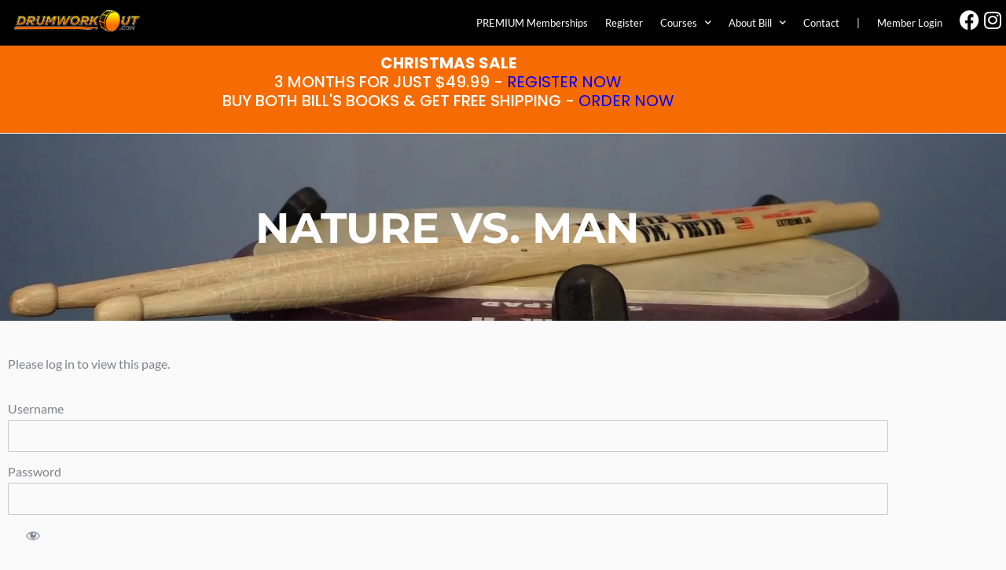

--- FILE ---
content_type: text/css
request_url: https://drumworkout.com/wp-content/plugins/drmwrkt-usernotes/assets/drmwrkt-usernotes.css?ver=6.9
body_size: -117
content:
/**
 * User Notes Styles
 * -------------------------------------
 */


::-webkit-input-placeholder { color: #EEE !important; }
:-moz-placeholder { color: #EEE !important; }
::-moz-placeholder { color: #EEE !important; }
:-ms-input-placeholder { color: #EEE !important; }

.drmwrkt-notepad textarea {
	background-color: #ffffff;
	color: #000;
	padding: 1.25em 1.5em;
	-webkit-box-shadow: inset 0px 0px 5px 1px rgba(0,0,0,0.5);
	-moz-box-shadow: inset 0px 0px 5px 1px rgba(0,0,0,0.5);
	box-shadow: inset 0px 0px 5px 1px rgba(0,0,0,0.1);
	border-radius:0.25em;
	border: 1px solid lightgrey;
}

.drmwrkt-notepad textarea:disabled { opacity: 0.5; }

.drmwrkt-notepad input[type="submit"] {
	background-color: #fd7a23;
	color:#FFF;
	padding-left: 1.5em;
	padding-right: 1.5em;
	border-radius:5px;
}

.drmwrkt-notepad input[type="submit"]:disabled {
	background-color: #333;
}

--- FILE ---
content_type: text/css
request_url: https://drumworkout.com/wp-content/plugins/drum-video/public/css/drum-video-public.css?ver=1.0.0
body_size: 753
content:
/**
 * All of the CSS for your public-facing functionality should be
 * included in this file.
 */

/** 
 *
 * Base Styles and mobile styling (considered default)
 *
 */

.learndash-wrapper .ld-focus .ld-tab-content ul:not(.blocks-gallery-grid):not(.wp-block-gallery), .learndash-wrapper .ld-focus .ld-tab-content ol:not(.blocks-gallery-grid):not(.wp-block-gallery) {

margin: 0 !important;

}

.video-content {

}

.video-content {
	position: relative;
	padding: 0px;
  background-color: #0F0D10;
  background-color: rgba(255,0,255,0.01);
}

.video-content .drum-video-wrapper {
  padding: 0;
}

.video-content .video-links {
	list-style: none;
	margin: 0;


}

.video-content .video-links li { 
  width: 49.99%;
  float: center;
padding: 0px 8px 0px;

}

.video-content .video-links li.active {
	background-color: #FF9933;
}

.video-content .video-links li.active a {
    color: #0F0D10;
}

.video-content .video-links li a {
  display: block;
  padding: 0px;
    font-size: 13px;
    text-align: center !important;
    background: #f1f1f1;
margin: 1px;
}

.video-content .video-links li a:hover {
  background: rgba(255, 255, 255, 0.30);
  text-decoration: none;
}

.drum-video-play-message {
  display: block;
  height: 0;
  border: 0;
  padding: 0;
  margin: 0;
  overflow: hidden; 
  background-color: #FD6D21;
  color: #ffffff;
  transition: all 0.3s ease;
}

.drum-video-play-message.drum-video-message-visible {
  height: auto;
  padding: 15px;
}

@media screen and (max-width: 420px) {
  .video-links a span {
    display: none;
  }

}


/*
 *
 * Small desktop / landscape tablet
 *
 */
@media screen and ( min-width: 951px ) {
   .video-content .drum-video-wrapper {
    padding-right: 80px;
   }

   .video-content .link-container {
    width: 89px;
    z-index: 1000;
    position: absolute;
    top:10px;
    right:0;
   }

   .video-content .video-links li {
    float: none;
    width: 100%;
  }

  .video-content .video-links li a {
    border-top: none;
    text-align: left;
  }

   .video-links a span{
    display: none;
   }
   .video-content .video-links li a {
    padding: 0px 0 0px 0px;
   }
}

/*
 *
 * Large Desktop Specific Styles - Reveal spans for extra details
 * 150px Fixed Width player control bar
 *
 */
@media screen and ( min-width: 1200px ) {
   .video-content .drum-video-wrapper {
    padding-right: 150px;
   }

   .video-content .link-container {
    width: 159px;
   }

   .video-links a span{
    display: inline;
   }
}


.video-content.long-list {
  position: relative;
  padding: 0px;
  background-color: #0F0D10;
  background-color: rgba(255,0,255,0.01);
}

.video-content.long-list .drum-video-wrapper {
  padding: 0;
}

.video-content.long-list .video-links {
  list-style: none;
  margin: 0;
}

.video-content.long-list .video-links li {
  box-sizing: border-box;
  width: 49.99%;
  float: left;
}

.video-content.long-list .video-links li.active {
  background-color: #FF9933;
}

.video-content.long-list .video-links li.active a {
    color: #0F0D10;
}

.video-content.long-list .video-links li a {
  padding: 0px 0;
  display: block;
  border: 2px solid #0F0D10;
  text-align: center;
  background: #5A5B5C;
  background: rgba(255, 255, 255, 0.10);
}

.video-content.long-list .video-links li a:hover {
  background: rgba(255, 255, 255, 0.30);
  text-decoration: none;
}

.video-content.long-list .link-container {
    width: 100%;
    z-index: 1000;
    position: relative;
    top:0;
    right:0;
   }


/*EDITS 2020 - MStorer */ 

.video-content ul.video-links {
	list-style-type: none;
    columns: 2;
    -webkit-columns: 2;
    -moz-columns: 2;
	list-style: none !important;
	padding-left:0px !important;
}

.video-content .video-links li {
	width:auto;
	float:none;
}

.video-content .drum-video-wrapper {
	position:relative;
	padding-bottom:51.25%;
	padding-top:40px;
	height:0;
	max-width:100%;
	overflow: hidden;
}

.drum-video-wrapper iframe {
	top:0;
	left:0;
	width:100%;
	height:100%;
	position:absolute;
}

@media screen and ( min-width: 1200px ) {
	.video-content .link-container {
		width:auto;
	}
	.video-content .drum-video-wrapper{
		padding-right:0;
	}

}
	
@media screen and ( min-width: 951px ) {
	.video-content .link-container {
		width:auto;
		position: static;
	}
	.video-content .video-links li a {
		padding: 4px 0 4px 10px;
		font-size:14px;
	}
	.video-content .drum-video-wrapper{
		padding-right:0;
	}
	
}

--- FILE ---
content_type: text/css
request_url: https://drumworkout.com/wp-content/uploads/elementor/css/post-24817.css?ver=1767218058
body_size: 45
content:
.elementor-kit-24817{--e-global-color-primary:#6EC1E4;--e-global-color-secondary:#54595F;--e-global-color-text:#7A7A7A;--e-global-color-accent:#61CE70;--e-global-color-9a3516:#4054B2;--e-global-color-64ae08dd:#23A455;--e-global-color-4814d617:#000;--e-global-color-67fbd66a:#FFF;--e-global-color-339afc83:#F66C02;--e-global-typography-primary-font-family:"Poppins";--e-global-typography-primary-font-weight:500;--e-global-typography-secondary-font-family:"Poppins";--e-global-typography-secondary-font-weight:400;--e-global-typography-text-font-family:"Poppins";--e-global-typography-text-font-weight:400;--e-global-typography-accent-font-family:"Poppins";--e-global-typography-accent-font-weight:500;}.elementor-kit-24817 e-page-transition{background-color:#FFBC7D;}.elementor-kit-24817 a{font-weight:400;}.elementor-kit-24817 h1{font-family:"Montserrat", Sans-serif;font-size:54px;font-weight:700;text-transform:uppercase;}.elementor-kit-24817 h2{font-family:"Montserrat", Sans-serif;font-weight:600;}.elementor-section.elementor-section-boxed > .elementor-container{max-width:1140px;}.e-con{--container-max-width:1140px;}{}h1.entry-title{display:var(--page-title-display);}@media(max-width:1024px){.elementor-section.elementor-section-boxed > .elementor-container{max-width:1024px;}.e-con{--container-max-width:1024px;}}@media(max-width:767px){.elementor-section.elementor-section-boxed > .elementor-container{max-width:767px;}.e-con{--container-max-width:767px;}}/* Start custom CSS */.ld-profile-edit-link {
    display: none;
}/* End custom CSS */

--- FILE ---
content_type: text/css
request_url: https://drumworkout.com/wp-content/uploads/elementor/css/post-25929.css?ver=1767739948
body_size: 1405
content:
.elementor-25929 .elementor-element.elementor-element-fcbb796 > .elementor-container > .elementor-column > .elementor-widget-wrap{align-content:center;align-items:center;}.elementor-25929 .elementor-element.elementor-element-fcbb796:not(.elementor-motion-effects-element-type-background), .elementor-25929 .elementor-element.elementor-element-fcbb796 > .elementor-motion-effects-container > .elementor-motion-effects-layer{background-color:#000000;}.elementor-25929 .elementor-element.elementor-element-fcbb796{transition:background 0.3s, border 0.3s, border-radius 0.3s, box-shadow 0.3s;margin-top:0px;margin-bottom:0px;z-index:10;}.elementor-25929 .elementor-element.elementor-element-fcbb796 > .elementor-background-overlay{transition:background 0.3s, border-radius 0.3s, opacity 0.3s;}.elementor-25929 .elementor-element.elementor-element-9c235f3 > .elementor-element-populated{margin:0px 0px 0px 0px;--e-column-margin-right:0px;--e-column-margin-left:0px;padding:2px 2px 2px 2px;}.elementor-25929 .elementor-element.elementor-element-9d0dd59 > .elementor-widget-container{margin:0px 0px 0px 0px;padding:5px 30px 9px 15px;}.elementor-25929 .elementor-element.elementor-element-9d0dd59{text-align:start;}.elementor-25929 .elementor-element.elementor-element-9d0dd59 img{width:100%;height:40px;object-fit:contain;object-position:center center;}.elementor-25929 .elementor-element.elementor-element-9ac44b1 > .elementor-element-populated{margin:0px 0px 0px 0px;--e-column-margin-right:0px;--e-column-margin-left:0px;padding:0px 0px 0px 0px;}.elementor-25929 .elementor-element.elementor-element-ba5bc81{z-index:10;--nav-menu-icon-size:15px;}.elementor-25929 .elementor-element.elementor-element-ba5bc81 .elementor-menu-toggle{margin:0 auto;}.elementor-25929 .elementor-element.elementor-element-ba5bc81 .elementor-nav-menu .elementor-item{font-size:0.8em;font-weight:500;text-transform:capitalize;}.elementor-25929 .elementor-element.elementor-element-ba5bc81 .elementor-nav-menu--main .elementor-item{color:#FFFFFF;fill:#FFFFFF;padding-left:11px;padding-right:11px;}.elementor-25929 .elementor-element.elementor-element-ba5bc81 .elementor-nav-menu--main .elementor-item:hover,
					.elementor-25929 .elementor-element.elementor-element-ba5bc81 .elementor-nav-menu--main .elementor-item.elementor-item-active,
					.elementor-25929 .elementor-element.elementor-element-ba5bc81 .elementor-nav-menu--main .elementor-item.highlighted,
					.elementor-25929 .elementor-element.elementor-element-ba5bc81 .elementor-nav-menu--main .elementor-item:focus{color:#B0B0B0;fill:#B0B0B0;}.elementor-25929 .elementor-element.elementor-element-ba5bc81 .elementor-nav-menu--main .elementor-item.elementor-item-active{color:#FF6C00;}.elementor-25929 .elementor-element.elementor-element-ba5bc81 .elementor-nav-menu--dropdown a, .elementor-25929 .elementor-element.elementor-element-ba5bc81 .elementor-menu-toggle{color:#FFFFFF;fill:#FFFFFF;}.elementor-25929 .elementor-element.elementor-element-ba5bc81 .elementor-nav-menu--dropdown{background-color:#000000;}.elementor-25929 .elementor-element.elementor-element-ba5bc81 .elementor-nav-menu--main > .elementor-nav-menu > li > .elementor-nav-menu--dropdown, .elementor-25929 .elementor-element.elementor-element-ba5bc81 .elementor-nav-menu__container.elementor-nav-menu--dropdown{margin-top:0px !important;}.elementor-bc-flex-widget .elementor-25929 .elementor-element.elementor-element-3210831.elementor-column .elementor-widget-wrap{align-items:center;}.elementor-25929 .elementor-element.elementor-element-3210831.elementor-column.elementor-element[data-element_type="column"] > .elementor-widget-wrap.elementor-element-populated{align-content:center;align-items:center;}.elementor-25929 .elementor-element.elementor-element-3210831.elementor-column > .elementor-widget-wrap{justify-content:center;}.elementor-25929 .elementor-element.elementor-element-3210831 > .elementor-widget-wrap > .elementor-widget:not(.elementor-widget__width-auto):not(.elementor-widget__width-initial):not(:last-child):not(.elementor-absolute){margin-block-end:: 0px;}.elementor-25929 .elementor-element.elementor-element-3210831 > .elementor-element-populated{margin:0px 0px 0px 0px;--e-column-margin-right:0px;--e-column-margin-left:0px;padding:-10px -1px -13px -1px;}.elementor-25929 .elementor-element.elementor-element-52ca24b > .elementor-widget-container{margin:0px 0px -8px 0px;}.elementor-25929 .elementor-element.elementor-element-52ca24b .elementor-icon-wrapper{text-align:center;}.elementor-25929 .elementor-element.elementor-element-52ca24b.elementor-view-stacked .elementor-icon{background-color:#FFFFFF;}.elementor-25929 .elementor-element.elementor-element-52ca24b.elementor-view-framed .elementor-icon, .elementor-25929 .elementor-element.elementor-element-52ca24b.elementor-view-default .elementor-icon{color:#FFFFFF;border-color:#FFFFFF;}.elementor-25929 .elementor-element.elementor-element-52ca24b.elementor-view-framed .elementor-icon, .elementor-25929 .elementor-element.elementor-element-52ca24b.elementor-view-default .elementor-icon svg{fill:#FFFFFF;}.elementor-25929 .elementor-element.elementor-element-52ca24b .elementor-icon{font-size:25px;}.elementor-25929 .elementor-element.elementor-element-52ca24b .elementor-icon svg{height:25px;}.elementor-bc-flex-widget .elementor-25929 .elementor-element.elementor-element-db6becc.elementor-column .elementor-widget-wrap{align-items:center;}.elementor-25929 .elementor-element.elementor-element-db6becc.elementor-column.elementor-element[data-element_type="column"] > .elementor-widget-wrap.elementor-element-populated{align-content:center;align-items:center;}.elementor-25929 .elementor-element.elementor-element-db6becc.elementor-column > .elementor-widget-wrap{justify-content:center;}.elementor-25929 .elementor-element.elementor-element-db6becc > .elementor-widget-wrap > .elementor-widget:not(.elementor-widget__width-auto):not(.elementor-widget__width-initial):not(:last-child):not(.elementor-absolute){margin-block-end:: -1px;}.elementor-25929 .elementor-element.elementor-element-db6becc > .elementor-element-populated{margin:-1px -1px -1px -1px;--e-column-margin-right:-1px;--e-column-margin-left:-1px;padding:-1px -1px -1px -1px;}.elementor-25929 .elementor-element.elementor-element-44bede9 > .elementor-widget-container{margin:0px 0px -9px 0px;}.elementor-25929 .elementor-element.elementor-element-44bede9 .elementor-icon-wrapper{text-align:center;}.elementor-25929 .elementor-element.elementor-element-44bede9.elementor-view-stacked .elementor-icon{background-color:#FFFFFF;}.elementor-25929 .elementor-element.elementor-element-44bede9.elementor-view-framed .elementor-icon, .elementor-25929 .elementor-element.elementor-element-44bede9.elementor-view-default .elementor-icon{color:#FFFFFF;border-color:#FFFFFF;}.elementor-25929 .elementor-element.elementor-element-44bede9.elementor-view-framed .elementor-icon, .elementor-25929 .elementor-element.elementor-element-44bede9.elementor-view-default .elementor-icon svg{fill:#FFFFFF;}.elementor-25929 .elementor-element.elementor-element-44bede9 .elementor-icon{font-size:25px;}.elementor-25929 .elementor-element.elementor-element-44bede9 .elementor-icon svg{height:25px;}.elementor-25929 .elementor-element.elementor-element-99e4fd1 > .elementor-container > .elementor-column > .elementor-widget-wrap{align-content:center;align-items:center;}.elementor-25929 .elementor-element.elementor-element-99e4fd1:not(.elementor-motion-effects-element-type-background), .elementor-25929 .elementor-element.elementor-element-99e4fd1 > .elementor-motion-effects-container > .elementor-motion-effects-layer{background-color:#000000;}.elementor-25929 .elementor-element.elementor-element-99e4fd1{transition:background 0.3s, border 0.3s, border-radius 0.3s, box-shadow 0.3s;margin-top:0px;margin-bottom:0px;z-index:10;}.elementor-25929 .elementor-element.elementor-element-99e4fd1 > .elementor-background-overlay{transition:background 0.3s, border-radius 0.3s, opacity 0.3s;}.elementor-25929 .elementor-element.elementor-element-0d58c6f > .elementor-element-populated{margin:0px 0px 0px 0px;--e-column-margin-right:0px;--e-column-margin-left:0px;padding:2px 2px 2px 2px;}.elementor-25929 .elementor-element.elementor-element-063c3db > .elementor-widget-container{margin:0px 0px 0px 0px;padding:5px 30px 9px 15px;}.elementor-25929 .elementor-element.elementor-element-063c3db{text-align:start;}.elementor-25929 .elementor-element.elementor-element-063c3db img{width:100%;height:40px;object-fit:contain;object-position:center center;}.elementor-25929 .elementor-element.elementor-element-8584a4c > .elementor-element-populated{padding:0px 0px 0px 0px;}.elementor-25929 .elementor-element.elementor-element-698039d > .elementor-widget-container{padding:0px 0px 0px 0px;}.elementor-25929 .elementor-element.elementor-element-698039d{z-index:10;}.elementor-25929 .elementor-element.elementor-element-698039d .elementor-menu-toggle{margin:0 auto;}.elementor-25929 .elementor-element.elementor-element-698039d .elementor-nav-menu .elementor-item{font-size:0.8em;font-weight:500;text-transform:capitalize;}.elementor-25929 .elementor-element.elementor-element-698039d .elementor-nav-menu--main .elementor-item{color:#FFFFFF;fill:#FFFFFF;padding-left:11px;padding-right:11px;}.elementor-25929 .elementor-element.elementor-element-698039d .elementor-nav-menu--main .elementor-item:hover,
					.elementor-25929 .elementor-element.elementor-element-698039d .elementor-nav-menu--main .elementor-item.elementor-item-active,
					.elementor-25929 .elementor-element.elementor-element-698039d .elementor-nav-menu--main .elementor-item.highlighted,
					.elementor-25929 .elementor-element.elementor-element-698039d .elementor-nav-menu--main .elementor-item:focus{color:#B0B0B0;fill:#B0B0B0;}.elementor-25929 .elementor-element.elementor-element-698039d .elementor-nav-menu--main .elementor-item.elementor-item-active{color:#FF6C00;}.elementor-25929 .elementor-element.elementor-element-698039d .elementor-nav-menu--dropdown a, .elementor-25929 .elementor-element.elementor-element-698039d .elementor-menu-toggle{color:#FFFFFF;fill:#FFFFFF;}.elementor-25929 .elementor-element.elementor-element-698039d .elementor-nav-menu--dropdown{background-color:#000000;}.elementor-bc-flex-widget .elementor-25929 .elementor-element.elementor-element-9c62200.elementor-column .elementor-widget-wrap{align-items:center;}.elementor-25929 .elementor-element.elementor-element-9c62200.elementor-column.elementor-element[data-element_type="column"] > .elementor-widget-wrap.elementor-element-populated{align-content:center;align-items:center;}.elementor-25929 .elementor-element.elementor-element-9c62200.elementor-column > .elementor-widget-wrap{justify-content:center;}.elementor-25929 .elementor-element.elementor-element-9c62200 > .elementor-widget-wrap > .elementor-widget:not(.elementor-widget__width-auto):not(.elementor-widget__width-initial):not(:last-child):not(.elementor-absolute){margin-block-end:: 0px;}.elementor-25929 .elementor-element.elementor-element-9c62200 > .elementor-element-populated{margin:0px 0px 0px 0px;--e-column-margin-right:0px;--e-column-margin-left:0px;padding:-10px -1px -13px -1px;}.elementor-25929 .elementor-element.elementor-element-9068c66{width:var( --container-widget-width, 88.831% );max-width:88.831%;--container-widget-width:88.831%;--container-widget-flex-grow:0;}.elementor-25929 .elementor-element.elementor-element-9068c66 .elementor-icon-wrapper{text-align:center;}.elementor-25929 .elementor-element.elementor-element-9068c66.elementor-view-stacked .elementor-icon{background-color:#FFFFFF;}.elementor-25929 .elementor-element.elementor-element-9068c66.elementor-view-framed .elementor-icon, .elementor-25929 .elementor-element.elementor-element-9068c66.elementor-view-default .elementor-icon{color:#FFFFFF;border-color:#FFFFFF;}.elementor-25929 .elementor-element.elementor-element-9068c66.elementor-view-framed .elementor-icon, .elementor-25929 .elementor-element.elementor-element-9068c66.elementor-view-default .elementor-icon svg{fill:#FFFFFF;}.elementor-25929 .elementor-element.elementor-element-9068c66 .elementor-icon{font-size:25px;}.elementor-25929 .elementor-element.elementor-element-9068c66 .elementor-icon svg{height:25px;}.elementor-bc-flex-widget .elementor-25929 .elementor-element.elementor-element-31237bc.elementor-column .elementor-widget-wrap{align-items:center;}.elementor-25929 .elementor-element.elementor-element-31237bc.elementor-column.elementor-element[data-element_type="column"] > .elementor-widget-wrap.elementor-element-populated{align-content:center;align-items:center;}.elementor-25929 .elementor-element.elementor-element-31237bc.elementor-column > .elementor-widget-wrap{justify-content:center;}.elementor-25929 .elementor-element.elementor-element-31237bc > .elementor-widget-wrap > .elementor-widget:not(.elementor-widget__width-auto):not(.elementor-widget__width-initial):not(:last-child):not(.elementor-absolute){margin-block-end:: -1px;}.elementor-25929 .elementor-element.elementor-element-31237bc > .elementor-element-populated{margin:-1px -1px -1px -1px;--e-column-margin-right:-1px;--e-column-margin-left:-1px;padding:-1px -1px -1px -1px;}.elementor-25929 .elementor-element.elementor-element-a0cbbf7 .elementor-icon-wrapper{text-align:center;}.elementor-25929 .elementor-element.elementor-element-a0cbbf7.elementor-view-stacked .elementor-icon{background-color:#FFFFFF;}.elementor-25929 .elementor-element.elementor-element-a0cbbf7.elementor-view-framed .elementor-icon, .elementor-25929 .elementor-element.elementor-element-a0cbbf7.elementor-view-default .elementor-icon{color:#FFFFFF;border-color:#FFFFFF;}.elementor-25929 .elementor-element.elementor-element-a0cbbf7.elementor-view-framed .elementor-icon, .elementor-25929 .elementor-element.elementor-element-a0cbbf7.elementor-view-default .elementor-icon svg{fill:#FFFFFF;}.elementor-25929 .elementor-element.elementor-element-a0cbbf7 .elementor-icon{font-size:25px;}.elementor-25929 .elementor-element.elementor-element-a0cbbf7 .elementor-icon svg{height:25px;}.elementor-25929 .elementor-element.elementor-element-98371ca:not(.elementor-motion-effects-element-type-background), .elementor-25929 .elementor-element.elementor-element-98371ca > .elementor-motion-effects-container > .elementor-motion-effects-layer{background-color:var( --e-global-color-339afc83 );}.elementor-25929 .elementor-element.elementor-element-a7c965c{text-align:center;}.elementor-25929 .elementor-element.elementor-element-a7c965c .elementor-heading-title{font-family:"Poppins", Sans-serif;font-size:20px;font-weight:500;line-height:1.2em;color:var( --e-global-color-67fbd66a );}.elementor-25929 .elementor-element.elementor-element-a7c965c .elementor-heading-title a:hover, .elementor-25929 .elementor-element.elementor-element-a7c965c .elementor-heading-title a:focus{color:var( --e-global-color-9a3516 );}.elementor-25929 .elementor-element.elementor-element-98371ca{transition:background 0.3s, border 0.3s, border-radius 0.3s, box-shadow 0.3s;padding:0px 0px 5px 0px;}.elementor-25929 .elementor-element.elementor-element-98371ca > .elementor-background-overlay{transition:background 0.3s, border-radius 0.3s, opacity 0.3s;}.elementor-theme-builder-content-area{height:400px;}.elementor-location-header:before, .elementor-location-footer:before{content:"";display:table;clear:both;}@media(max-width:1024px){.elementor-25929 .elementor-element.elementor-element-9d0dd59{width:var( --container-widget-width, 286.25px );max-width:286.25px;--container-widget-width:286.25px;--container-widget-flex-grow:0;}.elementor-25929 .elementor-element.elementor-element-9d0dd59 img{height:37px;}.elementor-25929 .elementor-element.elementor-element-9ac44b1.elementor-column > .elementor-widget-wrap{justify-content:flex-end;}.elementor-25929 .elementor-element.elementor-element-ba5bc81 > .elementor-widget-container{margin:0px 0px 0px 0px;}.elementor-25929 .elementor-element.elementor-element-ba5bc81{--nav-menu-icon-size:22px;}.elementor-25929 .elementor-element.elementor-element-3210831 > .elementor-element-populated{padding:0px 0px 0px 0px;}.elementor-25929 .elementor-element.elementor-element-db6becc > .elementor-element-populated{margin:1px 1px 1px 1px;--e-column-margin-right:1px;--e-column-margin-left:1px;padding:0px 0px 0px 0px;}.elementor-25929 .elementor-element.elementor-element-063c3db{width:var( --container-widget-width, 286.25px );max-width:286.25px;--container-widget-width:286.25px;--container-widget-flex-grow:0;}.elementor-25929 .elementor-element.elementor-element-063c3db img{height:37px;}.elementor-25929 .elementor-element.elementor-element-698039d > .elementor-widget-container{margin:0px 17px 0px 0px;}.elementor-25929 .elementor-element.elementor-element-9c62200 > .elementor-element-populated{padding:0px 0px 0px 0px;}.elementor-25929 .elementor-element.elementor-element-31237bc > .elementor-element-populated{margin:0px 0px 0px 0px;--e-column-margin-right:0px;--e-column-margin-left:0px;padding:0px 0px 0px 0px;}}@media(min-width:768px){.elementor-25929 .elementor-element.elementor-element-9c235f3{width:16.497%;}.elementor-25929 .elementor-element.elementor-element-9ac44b1{width:77.503%;}.elementor-25929 .elementor-element.elementor-element-3210831{width:2.983%;}.elementor-25929 .elementor-element.elementor-element-db6becc{width:3%;}.elementor-25929 .elementor-element.elementor-element-0d58c6f{width:16.497%;}.elementor-25929 .elementor-element.elementor-element-8584a4c{width:78.051%;}.elementor-25929 .elementor-element.elementor-element-9c62200{width:2.415%;}.elementor-25929 .elementor-element.elementor-element-31237bc{width:2.981%;}}@media(max-width:1024px) and (min-width:768px){.elementor-25929 .elementor-element.elementor-element-9c235f3{width:85%;}.elementor-25929 .elementor-element.elementor-element-9ac44b1{width:5%;}.elementor-25929 .elementor-element.elementor-element-3210831{width:5%;}.elementor-25929 .elementor-element.elementor-element-0d58c6f{width:85%;}.elementor-25929 .elementor-element.elementor-element-8584a4c{width:5%;}.elementor-25929 .elementor-element.elementor-element-9c62200{width:5%;}.elementor-25929 .elementor-element.elementor-element-31237bc{width:4%;}}@media(max-width:767px){.elementor-25929 .elementor-element.elementor-element-9c235f3{width:90%;}.elementor-25929 .elementor-element.elementor-element-9c235f3 > .elementor-element-populated{padding:0px 0px 0px 0px;}.elementor-25929 .elementor-element.elementor-element-9d0dd59{width:100%;max-width:100%;text-align:center;}.elementor-25929 .elementor-element.elementor-element-9d0dd59 > .elementor-widget-container{padding:2% 0% 2% 10%;}.elementor-25929 .elementor-element.elementor-element-9d0dd59 img{width:100%;height:34px;object-fit:contain;}.elementor-25929 .elementor-element.elementor-element-9ac44b1{width:10%;}.elementor-25929 .elementor-element.elementor-element-ba5bc81{width:100%;max-width:100%;}.elementor-25929 .elementor-element.elementor-element-ba5bc81 > .elementor-widget-container{margin:0px 0px 0px 0px;padding:4px 4px 4px 4px;}.elementor-25929 .elementor-element.elementor-element-ba5bc81 .elementor-nav-menu--dropdown a{padding-left:0px;padding-right:0px;}.elementor-25929 .elementor-element.elementor-element-ba5bc81 .elementor-nav-menu--main > .elementor-nav-menu > li > .elementor-nav-menu--dropdown, .elementor-25929 .elementor-element.elementor-element-ba5bc81 .elementor-nav-menu__container.elementor-nav-menu--dropdown{margin-top:9px !important;}.elementor-25929 .elementor-element.elementor-element-0d58c6f{width:90%;}.elementor-25929 .elementor-element.elementor-element-0d58c6f > .elementor-element-populated{padding:0px 0px 0px 0px;}.elementor-25929 .elementor-element.elementor-element-063c3db{width:100%;max-width:100%;text-align:center;}.elementor-25929 .elementor-element.elementor-element-063c3db > .elementor-widget-container{padding:2% 0% 2% 10%;}.elementor-25929 .elementor-element.elementor-element-063c3db img{width:100%;height:34px;object-fit:contain;}.elementor-25929 .elementor-element.elementor-element-8584a4c{width:10%;}.elementor-25929 .elementor-element.elementor-element-8584a4c.elementor-column > .elementor-widget-wrap{justify-content:center;}.elementor-25929 .elementor-element.elementor-element-8584a4c > .elementor-element-populated{padding:0px 0px 0px 0px;}.elementor-25929 .elementor-element.elementor-element-698039d > .elementor-widget-container{margin:-9px -9px -9px -9px;}.elementor-25929 .elementor-element.elementor-element-a7c965c .elementor-heading-title{font-size:20px;}}

--- FILE ---
content_type: text/css
request_url: https://drumworkout.com/wp-content/uploads/elementor/css/post-26334.css?ver=1767219734
body_size: 72
content:
.elementor-26334 .elementor-element.elementor-element-fff82a9:not(.elementor-motion-effects-element-type-background), .elementor-26334 .elementor-element.elementor-element-fff82a9 > .elementor-motion-effects-container > .elementor-motion-effects-layer{background-color:#FD6D21;background-image:url("https://drumworkout.com/wp-content/smush-webp/2020/05/DSC002382-e1431484431364.jpg.webp");background-position:center center;}.elementor-26334 .elementor-element.elementor-element-fff82a9 > .elementor-background-overlay{background-color:rgba(0, 0, 0, 0.45);opacity:1;transition:background 0.3s, border-radius 0.3s, opacity 0.3s;}.elementor-26334 .elementor-element.elementor-element-fff82a9{transition:background 0.3s, border 0.3s, border-radius 0.3s, box-shadow 0.3s;margin-top:0px;margin-bottom:0px;padding:50px 0px 50px 0px;}.elementor-26334 .elementor-element.elementor-element-7ab50c6 > .elementor-element-populated{padding:10px 50px 10px 50px;}.elementor-26334 .elementor-element.elementor-element-9d3efcb > .elementor-widget-container{padding:23px 0px 21px 0px;}.elementor-26334 .elementor-element.elementor-element-9d3efcb{text-align:center;}.elementor-26334 .elementor-element.elementor-element-9d3efcb .elementor-heading-title{color:#FFFFFF;}.elementor-26334 .elementor-element.elementor-element-cdc8a28 > .elementor-widget-container{padding:30px 0px 24px 0px;}@media(max-width:1024px){.elementor-26334 .elementor-element.elementor-element-7ab50c6 > .elementor-element-populated{padding:0px 0px 0px 0px;}}@media(max-width:1024px) and (min-width:768px){.elementor-26334 .elementor-element.elementor-element-e66df18{width:15%;}.elementor-26334 .elementor-element.elementor-element-dad5244{width:15%;}}

--- FILE ---
content_type: application/javascript; charset=UTF-8
request_url: https://drumworkout.com/wp-content/plugins/drmwrkt-usernotes/assets/drmwrkt_usernotes.js?ver=1.0
body_size: 365
content:
// ------------------------------------
//
// User Notes
//
// ------------------------------------

jQuery(document).ready(function($) {

	var DRMWRKT_UserNotes = {

        success_message: "Your note has been saved.",

        fail_message: "Sorry, something went wrong. Please try saving again.",

        // ------------------------------------
        // Init
        // ------------------------------------

		init: function() {

            this.notepad();

		},

        // ------------------------------------
        // Notepad
        // ------------------------------------

        notepad: function(){

            if($('.drmwrkt-notepad').length <= 0){ return; }

            // $('.drmwrkt-notepad').each(function(){

            //     var $notepad = $(this);
            //     $notepad.find()

            // });

            // $('.drmwrkt-notepad-form').on('submit',function(e){
            $('.drmwrkt-notepad .drmwrkt-notepad-form').on('submit',function(e){
                var $scope = $(this);
                DRMWRKT_UserNotes.save($scope);
                return false;
            });

        },

        // ------------------------------------
        // Save
        // ------------------------------------

        save: function($scope){

            var args = {
                'uid' : $scope.find('.drmwrkt-notepad-uid').val(),
                'pid' : $scope.find('.drmwrkt-notepad-pid').val(),
                'nid' : $scope.find('.drmwrkt-notepad-nid').val(),
                'note' : $scope.find('.drmwrkt-notepad-note').val(),
                'drmwrkt_usernotes_action' : 'save',
                'ajax' : true
            };

            $scope.find('.drmwrkt-notepad-note').attr('disabled',true);
            $scope.find('.drmwrkt-notepad-save').attr('disabled',true);
            $scope.find('.drmwrkt-notepad-save').val('Saving...');

            $.ajax({
                method: "POST",
                url: "/",
                data: args,
                dataType: 'json',
                success : function( data ) {
                    if(data.key){

                        $scope.find('.drmwrkt-notepad-note').attr('disabled',false);
                        $scope.find('.drmwrkt-notepad-save').attr('disabled',false);
                        $scope.find('.drmwrkt-notepad-save').val('Save');
                        $scope.find('.drmwrkt-notepad-message').text(DRMWRKT_UserNotes.success_message);
                        $scope.find('.drmwrkt-notepad-message').fadeIn();
                        setTimeout(function(){ $scope.find('.drmwrkt-notepad-message').fadeOut(); },5000);

                    } else {
                        $scope.find('.drmwrkt-notepad-note').attr('disabled',false);
                        $scope.find('.drmwrkt-notepad-save').attr('disabled',false);
                        $scope.find('.drmwrkt-notepad-save').val('Save');
                        $scope.find('.drmwrkt-notepad-message').text(DRMWRKT_UserNotes.fail_message);
                        $scope.find('.drmwrkt-notepad-message').fadeIn();
                        setTimeout(function(){ $scope.find('.drmwrkt-notepad-message').fadeOut(); },5000);
                    }
                }
            });


            // ------------------------------------
            // OLD WAY
            // ------------------------------------

            // var args = {
            //     'uid' : $('.drmwrkt-notepad-uid').val(),
            //     'pid' : $('.drmwrkt-notepad-pid').val(),
            //     'nid' : $('.drmwrkt-notepad-nid').val(),
            //     'note' : $('.drmwrkt-notepad-note').val(),
            //     'drmwrkt_usernotes_action' : 'save',
            //     'ajax' : true
            // };

            // $('.drmwrkt-notepad-note').attr('disabled',true);
            // $('.drmwrkt-notepad-save').attr('disabled',true);
            // $('.drmwrkt-notepad-save').val('Saving...');

            // $.ajax({
            //     method: "POST",
            //     url: "/",
            //     data: args,
            //     dataType: 'json',
            //     success : function( data ) {
            //         if(data.key){

            //             $('.drmwrkt-notepad-note').attr('disabled',false);
            //             $('.drmwrkt-notepad-save').attr('disabled',false);
            //             $('.drmwrkt-notepad-save').val('Save');
            //             $('.drmwrkt-notepad-message').text(DRMWRKT_UserNotes.success_message);
            //             $('.drmwrkt-notepad-message').fadeIn();
            //             setTimeout(function(){ $('.drmwrkt-notepad-message').fadeOut(); },5000);

            //         } else {
            //             $('.drmwrkt-notepad-note').attr('disabled',false);
            //             $('.drmwrkt-notepad-save').attr('disabled',false);
            //             $('.drmwrkt-notepad-save').val('Save');
            //             $('.drmwrkt-notepad-message').text(DRMWRKT_UserNotes.fail_message);
            //             $('.drmwrkt-notepad-message').fadeIn();
            //             setTimeout(function(){ $('.drmwrkt-notepad-message').fadeOut(); },5000);
            //         }
            //     }
            // });

        },

    };

    // ----------------------------------
    //
    // Go
    //
    // ----------------------------------


	DRMWRKT_UserNotes.init();


    window.DRMWRKT_UserNotes = DRMWRKT_UserNotes;

});
